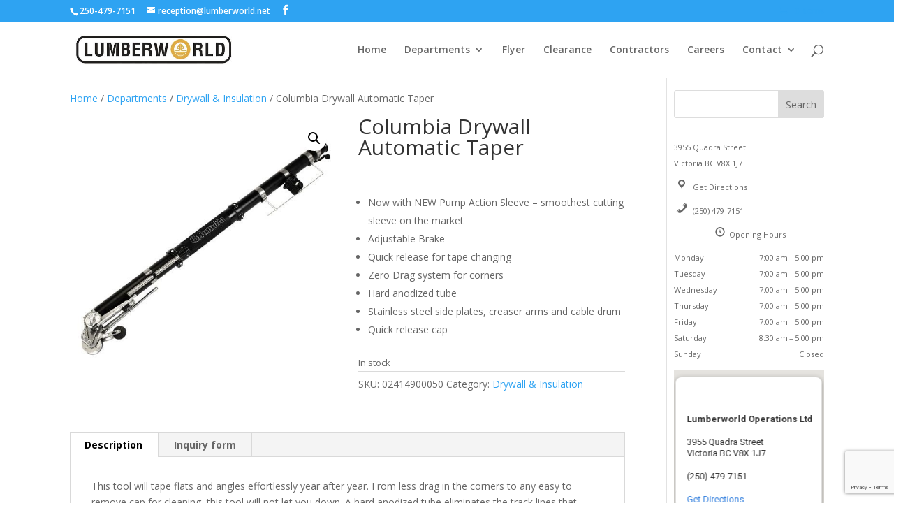

--- FILE ---
content_type: text/html; charset=utf-8
request_url: https://www.google.com/recaptcha/api2/anchor?ar=1&k=6LcEodAUAAAAAPTuy7ndMg212MFESoLuc7D76HiO&co=aHR0cHM6Ly9sdW1iZXJ3b3JsZC5uZXQ6NDQz&hl=en&v=PoyoqOPhxBO7pBk68S4YbpHZ&size=invisible&anchor-ms=20000&execute-ms=30000&cb=59hoy0w6atym
body_size: 48618
content:
<!DOCTYPE HTML><html dir="ltr" lang="en"><head><meta http-equiv="Content-Type" content="text/html; charset=UTF-8">
<meta http-equiv="X-UA-Compatible" content="IE=edge">
<title>reCAPTCHA</title>
<style type="text/css">
/* cyrillic-ext */
@font-face {
  font-family: 'Roboto';
  font-style: normal;
  font-weight: 400;
  font-stretch: 100%;
  src: url(//fonts.gstatic.com/s/roboto/v48/KFO7CnqEu92Fr1ME7kSn66aGLdTylUAMa3GUBHMdazTgWw.woff2) format('woff2');
  unicode-range: U+0460-052F, U+1C80-1C8A, U+20B4, U+2DE0-2DFF, U+A640-A69F, U+FE2E-FE2F;
}
/* cyrillic */
@font-face {
  font-family: 'Roboto';
  font-style: normal;
  font-weight: 400;
  font-stretch: 100%;
  src: url(//fonts.gstatic.com/s/roboto/v48/KFO7CnqEu92Fr1ME7kSn66aGLdTylUAMa3iUBHMdazTgWw.woff2) format('woff2');
  unicode-range: U+0301, U+0400-045F, U+0490-0491, U+04B0-04B1, U+2116;
}
/* greek-ext */
@font-face {
  font-family: 'Roboto';
  font-style: normal;
  font-weight: 400;
  font-stretch: 100%;
  src: url(//fonts.gstatic.com/s/roboto/v48/KFO7CnqEu92Fr1ME7kSn66aGLdTylUAMa3CUBHMdazTgWw.woff2) format('woff2');
  unicode-range: U+1F00-1FFF;
}
/* greek */
@font-face {
  font-family: 'Roboto';
  font-style: normal;
  font-weight: 400;
  font-stretch: 100%;
  src: url(//fonts.gstatic.com/s/roboto/v48/KFO7CnqEu92Fr1ME7kSn66aGLdTylUAMa3-UBHMdazTgWw.woff2) format('woff2');
  unicode-range: U+0370-0377, U+037A-037F, U+0384-038A, U+038C, U+038E-03A1, U+03A3-03FF;
}
/* math */
@font-face {
  font-family: 'Roboto';
  font-style: normal;
  font-weight: 400;
  font-stretch: 100%;
  src: url(//fonts.gstatic.com/s/roboto/v48/KFO7CnqEu92Fr1ME7kSn66aGLdTylUAMawCUBHMdazTgWw.woff2) format('woff2');
  unicode-range: U+0302-0303, U+0305, U+0307-0308, U+0310, U+0312, U+0315, U+031A, U+0326-0327, U+032C, U+032F-0330, U+0332-0333, U+0338, U+033A, U+0346, U+034D, U+0391-03A1, U+03A3-03A9, U+03B1-03C9, U+03D1, U+03D5-03D6, U+03F0-03F1, U+03F4-03F5, U+2016-2017, U+2034-2038, U+203C, U+2040, U+2043, U+2047, U+2050, U+2057, U+205F, U+2070-2071, U+2074-208E, U+2090-209C, U+20D0-20DC, U+20E1, U+20E5-20EF, U+2100-2112, U+2114-2115, U+2117-2121, U+2123-214F, U+2190, U+2192, U+2194-21AE, U+21B0-21E5, U+21F1-21F2, U+21F4-2211, U+2213-2214, U+2216-22FF, U+2308-230B, U+2310, U+2319, U+231C-2321, U+2336-237A, U+237C, U+2395, U+239B-23B7, U+23D0, U+23DC-23E1, U+2474-2475, U+25AF, U+25B3, U+25B7, U+25BD, U+25C1, U+25CA, U+25CC, U+25FB, U+266D-266F, U+27C0-27FF, U+2900-2AFF, U+2B0E-2B11, U+2B30-2B4C, U+2BFE, U+3030, U+FF5B, U+FF5D, U+1D400-1D7FF, U+1EE00-1EEFF;
}
/* symbols */
@font-face {
  font-family: 'Roboto';
  font-style: normal;
  font-weight: 400;
  font-stretch: 100%;
  src: url(//fonts.gstatic.com/s/roboto/v48/KFO7CnqEu92Fr1ME7kSn66aGLdTylUAMaxKUBHMdazTgWw.woff2) format('woff2');
  unicode-range: U+0001-000C, U+000E-001F, U+007F-009F, U+20DD-20E0, U+20E2-20E4, U+2150-218F, U+2190, U+2192, U+2194-2199, U+21AF, U+21E6-21F0, U+21F3, U+2218-2219, U+2299, U+22C4-22C6, U+2300-243F, U+2440-244A, U+2460-24FF, U+25A0-27BF, U+2800-28FF, U+2921-2922, U+2981, U+29BF, U+29EB, U+2B00-2BFF, U+4DC0-4DFF, U+FFF9-FFFB, U+10140-1018E, U+10190-1019C, U+101A0, U+101D0-101FD, U+102E0-102FB, U+10E60-10E7E, U+1D2C0-1D2D3, U+1D2E0-1D37F, U+1F000-1F0FF, U+1F100-1F1AD, U+1F1E6-1F1FF, U+1F30D-1F30F, U+1F315, U+1F31C, U+1F31E, U+1F320-1F32C, U+1F336, U+1F378, U+1F37D, U+1F382, U+1F393-1F39F, U+1F3A7-1F3A8, U+1F3AC-1F3AF, U+1F3C2, U+1F3C4-1F3C6, U+1F3CA-1F3CE, U+1F3D4-1F3E0, U+1F3ED, U+1F3F1-1F3F3, U+1F3F5-1F3F7, U+1F408, U+1F415, U+1F41F, U+1F426, U+1F43F, U+1F441-1F442, U+1F444, U+1F446-1F449, U+1F44C-1F44E, U+1F453, U+1F46A, U+1F47D, U+1F4A3, U+1F4B0, U+1F4B3, U+1F4B9, U+1F4BB, U+1F4BF, U+1F4C8-1F4CB, U+1F4D6, U+1F4DA, U+1F4DF, U+1F4E3-1F4E6, U+1F4EA-1F4ED, U+1F4F7, U+1F4F9-1F4FB, U+1F4FD-1F4FE, U+1F503, U+1F507-1F50B, U+1F50D, U+1F512-1F513, U+1F53E-1F54A, U+1F54F-1F5FA, U+1F610, U+1F650-1F67F, U+1F687, U+1F68D, U+1F691, U+1F694, U+1F698, U+1F6AD, U+1F6B2, U+1F6B9-1F6BA, U+1F6BC, U+1F6C6-1F6CF, U+1F6D3-1F6D7, U+1F6E0-1F6EA, U+1F6F0-1F6F3, U+1F6F7-1F6FC, U+1F700-1F7FF, U+1F800-1F80B, U+1F810-1F847, U+1F850-1F859, U+1F860-1F887, U+1F890-1F8AD, U+1F8B0-1F8BB, U+1F8C0-1F8C1, U+1F900-1F90B, U+1F93B, U+1F946, U+1F984, U+1F996, U+1F9E9, U+1FA00-1FA6F, U+1FA70-1FA7C, U+1FA80-1FA89, U+1FA8F-1FAC6, U+1FACE-1FADC, U+1FADF-1FAE9, U+1FAF0-1FAF8, U+1FB00-1FBFF;
}
/* vietnamese */
@font-face {
  font-family: 'Roboto';
  font-style: normal;
  font-weight: 400;
  font-stretch: 100%;
  src: url(//fonts.gstatic.com/s/roboto/v48/KFO7CnqEu92Fr1ME7kSn66aGLdTylUAMa3OUBHMdazTgWw.woff2) format('woff2');
  unicode-range: U+0102-0103, U+0110-0111, U+0128-0129, U+0168-0169, U+01A0-01A1, U+01AF-01B0, U+0300-0301, U+0303-0304, U+0308-0309, U+0323, U+0329, U+1EA0-1EF9, U+20AB;
}
/* latin-ext */
@font-face {
  font-family: 'Roboto';
  font-style: normal;
  font-weight: 400;
  font-stretch: 100%;
  src: url(//fonts.gstatic.com/s/roboto/v48/KFO7CnqEu92Fr1ME7kSn66aGLdTylUAMa3KUBHMdazTgWw.woff2) format('woff2');
  unicode-range: U+0100-02BA, U+02BD-02C5, U+02C7-02CC, U+02CE-02D7, U+02DD-02FF, U+0304, U+0308, U+0329, U+1D00-1DBF, U+1E00-1E9F, U+1EF2-1EFF, U+2020, U+20A0-20AB, U+20AD-20C0, U+2113, U+2C60-2C7F, U+A720-A7FF;
}
/* latin */
@font-face {
  font-family: 'Roboto';
  font-style: normal;
  font-weight: 400;
  font-stretch: 100%;
  src: url(//fonts.gstatic.com/s/roboto/v48/KFO7CnqEu92Fr1ME7kSn66aGLdTylUAMa3yUBHMdazQ.woff2) format('woff2');
  unicode-range: U+0000-00FF, U+0131, U+0152-0153, U+02BB-02BC, U+02C6, U+02DA, U+02DC, U+0304, U+0308, U+0329, U+2000-206F, U+20AC, U+2122, U+2191, U+2193, U+2212, U+2215, U+FEFF, U+FFFD;
}
/* cyrillic-ext */
@font-face {
  font-family: 'Roboto';
  font-style: normal;
  font-weight: 500;
  font-stretch: 100%;
  src: url(//fonts.gstatic.com/s/roboto/v48/KFO7CnqEu92Fr1ME7kSn66aGLdTylUAMa3GUBHMdazTgWw.woff2) format('woff2');
  unicode-range: U+0460-052F, U+1C80-1C8A, U+20B4, U+2DE0-2DFF, U+A640-A69F, U+FE2E-FE2F;
}
/* cyrillic */
@font-face {
  font-family: 'Roboto';
  font-style: normal;
  font-weight: 500;
  font-stretch: 100%;
  src: url(//fonts.gstatic.com/s/roboto/v48/KFO7CnqEu92Fr1ME7kSn66aGLdTylUAMa3iUBHMdazTgWw.woff2) format('woff2');
  unicode-range: U+0301, U+0400-045F, U+0490-0491, U+04B0-04B1, U+2116;
}
/* greek-ext */
@font-face {
  font-family: 'Roboto';
  font-style: normal;
  font-weight: 500;
  font-stretch: 100%;
  src: url(//fonts.gstatic.com/s/roboto/v48/KFO7CnqEu92Fr1ME7kSn66aGLdTylUAMa3CUBHMdazTgWw.woff2) format('woff2');
  unicode-range: U+1F00-1FFF;
}
/* greek */
@font-face {
  font-family: 'Roboto';
  font-style: normal;
  font-weight: 500;
  font-stretch: 100%;
  src: url(//fonts.gstatic.com/s/roboto/v48/KFO7CnqEu92Fr1ME7kSn66aGLdTylUAMa3-UBHMdazTgWw.woff2) format('woff2');
  unicode-range: U+0370-0377, U+037A-037F, U+0384-038A, U+038C, U+038E-03A1, U+03A3-03FF;
}
/* math */
@font-face {
  font-family: 'Roboto';
  font-style: normal;
  font-weight: 500;
  font-stretch: 100%;
  src: url(//fonts.gstatic.com/s/roboto/v48/KFO7CnqEu92Fr1ME7kSn66aGLdTylUAMawCUBHMdazTgWw.woff2) format('woff2');
  unicode-range: U+0302-0303, U+0305, U+0307-0308, U+0310, U+0312, U+0315, U+031A, U+0326-0327, U+032C, U+032F-0330, U+0332-0333, U+0338, U+033A, U+0346, U+034D, U+0391-03A1, U+03A3-03A9, U+03B1-03C9, U+03D1, U+03D5-03D6, U+03F0-03F1, U+03F4-03F5, U+2016-2017, U+2034-2038, U+203C, U+2040, U+2043, U+2047, U+2050, U+2057, U+205F, U+2070-2071, U+2074-208E, U+2090-209C, U+20D0-20DC, U+20E1, U+20E5-20EF, U+2100-2112, U+2114-2115, U+2117-2121, U+2123-214F, U+2190, U+2192, U+2194-21AE, U+21B0-21E5, U+21F1-21F2, U+21F4-2211, U+2213-2214, U+2216-22FF, U+2308-230B, U+2310, U+2319, U+231C-2321, U+2336-237A, U+237C, U+2395, U+239B-23B7, U+23D0, U+23DC-23E1, U+2474-2475, U+25AF, U+25B3, U+25B7, U+25BD, U+25C1, U+25CA, U+25CC, U+25FB, U+266D-266F, U+27C0-27FF, U+2900-2AFF, U+2B0E-2B11, U+2B30-2B4C, U+2BFE, U+3030, U+FF5B, U+FF5D, U+1D400-1D7FF, U+1EE00-1EEFF;
}
/* symbols */
@font-face {
  font-family: 'Roboto';
  font-style: normal;
  font-weight: 500;
  font-stretch: 100%;
  src: url(//fonts.gstatic.com/s/roboto/v48/KFO7CnqEu92Fr1ME7kSn66aGLdTylUAMaxKUBHMdazTgWw.woff2) format('woff2');
  unicode-range: U+0001-000C, U+000E-001F, U+007F-009F, U+20DD-20E0, U+20E2-20E4, U+2150-218F, U+2190, U+2192, U+2194-2199, U+21AF, U+21E6-21F0, U+21F3, U+2218-2219, U+2299, U+22C4-22C6, U+2300-243F, U+2440-244A, U+2460-24FF, U+25A0-27BF, U+2800-28FF, U+2921-2922, U+2981, U+29BF, U+29EB, U+2B00-2BFF, U+4DC0-4DFF, U+FFF9-FFFB, U+10140-1018E, U+10190-1019C, U+101A0, U+101D0-101FD, U+102E0-102FB, U+10E60-10E7E, U+1D2C0-1D2D3, U+1D2E0-1D37F, U+1F000-1F0FF, U+1F100-1F1AD, U+1F1E6-1F1FF, U+1F30D-1F30F, U+1F315, U+1F31C, U+1F31E, U+1F320-1F32C, U+1F336, U+1F378, U+1F37D, U+1F382, U+1F393-1F39F, U+1F3A7-1F3A8, U+1F3AC-1F3AF, U+1F3C2, U+1F3C4-1F3C6, U+1F3CA-1F3CE, U+1F3D4-1F3E0, U+1F3ED, U+1F3F1-1F3F3, U+1F3F5-1F3F7, U+1F408, U+1F415, U+1F41F, U+1F426, U+1F43F, U+1F441-1F442, U+1F444, U+1F446-1F449, U+1F44C-1F44E, U+1F453, U+1F46A, U+1F47D, U+1F4A3, U+1F4B0, U+1F4B3, U+1F4B9, U+1F4BB, U+1F4BF, U+1F4C8-1F4CB, U+1F4D6, U+1F4DA, U+1F4DF, U+1F4E3-1F4E6, U+1F4EA-1F4ED, U+1F4F7, U+1F4F9-1F4FB, U+1F4FD-1F4FE, U+1F503, U+1F507-1F50B, U+1F50D, U+1F512-1F513, U+1F53E-1F54A, U+1F54F-1F5FA, U+1F610, U+1F650-1F67F, U+1F687, U+1F68D, U+1F691, U+1F694, U+1F698, U+1F6AD, U+1F6B2, U+1F6B9-1F6BA, U+1F6BC, U+1F6C6-1F6CF, U+1F6D3-1F6D7, U+1F6E0-1F6EA, U+1F6F0-1F6F3, U+1F6F7-1F6FC, U+1F700-1F7FF, U+1F800-1F80B, U+1F810-1F847, U+1F850-1F859, U+1F860-1F887, U+1F890-1F8AD, U+1F8B0-1F8BB, U+1F8C0-1F8C1, U+1F900-1F90B, U+1F93B, U+1F946, U+1F984, U+1F996, U+1F9E9, U+1FA00-1FA6F, U+1FA70-1FA7C, U+1FA80-1FA89, U+1FA8F-1FAC6, U+1FACE-1FADC, U+1FADF-1FAE9, U+1FAF0-1FAF8, U+1FB00-1FBFF;
}
/* vietnamese */
@font-face {
  font-family: 'Roboto';
  font-style: normal;
  font-weight: 500;
  font-stretch: 100%;
  src: url(//fonts.gstatic.com/s/roboto/v48/KFO7CnqEu92Fr1ME7kSn66aGLdTylUAMa3OUBHMdazTgWw.woff2) format('woff2');
  unicode-range: U+0102-0103, U+0110-0111, U+0128-0129, U+0168-0169, U+01A0-01A1, U+01AF-01B0, U+0300-0301, U+0303-0304, U+0308-0309, U+0323, U+0329, U+1EA0-1EF9, U+20AB;
}
/* latin-ext */
@font-face {
  font-family: 'Roboto';
  font-style: normal;
  font-weight: 500;
  font-stretch: 100%;
  src: url(//fonts.gstatic.com/s/roboto/v48/KFO7CnqEu92Fr1ME7kSn66aGLdTylUAMa3KUBHMdazTgWw.woff2) format('woff2');
  unicode-range: U+0100-02BA, U+02BD-02C5, U+02C7-02CC, U+02CE-02D7, U+02DD-02FF, U+0304, U+0308, U+0329, U+1D00-1DBF, U+1E00-1E9F, U+1EF2-1EFF, U+2020, U+20A0-20AB, U+20AD-20C0, U+2113, U+2C60-2C7F, U+A720-A7FF;
}
/* latin */
@font-face {
  font-family: 'Roboto';
  font-style: normal;
  font-weight: 500;
  font-stretch: 100%;
  src: url(//fonts.gstatic.com/s/roboto/v48/KFO7CnqEu92Fr1ME7kSn66aGLdTylUAMa3yUBHMdazQ.woff2) format('woff2');
  unicode-range: U+0000-00FF, U+0131, U+0152-0153, U+02BB-02BC, U+02C6, U+02DA, U+02DC, U+0304, U+0308, U+0329, U+2000-206F, U+20AC, U+2122, U+2191, U+2193, U+2212, U+2215, U+FEFF, U+FFFD;
}
/* cyrillic-ext */
@font-face {
  font-family: 'Roboto';
  font-style: normal;
  font-weight: 900;
  font-stretch: 100%;
  src: url(//fonts.gstatic.com/s/roboto/v48/KFO7CnqEu92Fr1ME7kSn66aGLdTylUAMa3GUBHMdazTgWw.woff2) format('woff2');
  unicode-range: U+0460-052F, U+1C80-1C8A, U+20B4, U+2DE0-2DFF, U+A640-A69F, U+FE2E-FE2F;
}
/* cyrillic */
@font-face {
  font-family: 'Roboto';
  font-style: normal;
  font-weight: 900;
  font-stretch: 100%;
  src: url(//fonts.gstatic.com/s/roboto/v48/KFO7CnqEu92Fr1ME7kSn66aGLdTylUAMa3iUBHMdazTgWw.woff2) format('woff2');
  unicode-range: U+0301, U+0400-045F, U+0490-0491, U+04B0-04B1, U+2116;
}
/* greek-ext */
@font-face {
  font-family: 'Roboto';
  font-style: normal;
  font-weight: 900;
  font-stretch: 100%;
  src: url(//fonts.gstatic.com/s/roboto/v48/KFO7CnqEu92Fr1ME7kSn66aGLdTylUAMa3CUBHMdazTgWw.woff2) format('woff2');
  unicode-range: U+1F00-1FFF;
}
/* greek */
@font-face {
  font-family: 'Roboto';
  font-style: normal;
  font-weight: 900;
  font-stretch: 100%;
  src: url(//fonts.gstatic.com/s/roboto/v48/KFO7CnqEu92Fr1ME7kSn66aGLdTylUAMa3-UBHMdazTgWw.woff2) format('woff2');
  unicode-range: U+0370-0377, U+037A-037F, U+0384-038A, U+038C, U+038E-03A1, U+03A3-03FF;
}
/* math */
@font-face {
  font-family: 'Roboto';
  font-style: normal;
  font-weight: 900;
  font-stretch: 100%;
  src: url(//fonts.gstatic.com/s/roboto/v48/KFO7CnqEu92Fr1ME7kSn66aGLdTylUAMawCUBHMdazTgWw.woff2) format('woff2');
  unicode-range: U+0302-0303, U+0305, U+0307-0308, U+0310, U+0312, U+0315, U+031A, U+0326-0327, U+032C, U+032F-0330, U+0332-0333, U+0338, U+033A, U+0346, U+034D, U+0391-03A1, U+03A3-03A9, U+03B1-03C9, U+03D1, U+03D5-03D6, U+03F0-03F1, U+03F4-03F5, U+2016-2017, U+2034-2038, U+203C, U+2040, U+2043, U+2047, U+2050, U+2057, U+205F, U+2070-2071, U+2074-208E, U+2090-209C, U+20D0-20DC, U+20E1, U+20E5-20EF, U+2100-2112, U+2114-2115, U+2117-2121, U+2123-214F, U+2190, U+2192, U+2194-21AE, U+21B0-21E5, U+21F1-21F2, U+21F4-2211, U+2213-2214, U+2216-22FF, U+2308-230B, U+2310, U+2319, U+231C-2321, U+2336-237A, U+237C, U+2395, U+239B-23B7, U+23D0, U+23DC-23E1, U+2474-2475, U+25AF, U+25B3, U+25B7, U+25BD, U+25C1, U+25CA, U+25CC, U+25FB, U+266D-266F, U+27C0-27FF, U+2900-2AFF, U+2B0E-2B11, U+2B30-2B4C, U+2BFE, U+3030, U+FF5B, U+FF5D, U+1D400-1D7FF, U+1EE00-1EEFF;
}
/* symbols */
@font-face {
  font-family: 'Roboto';
  font-style: normal;
  font-weight: 900;
  font-stretch: 100%;
  src: url(//fonts.gstatic.com/s/roboto/v48/KFO7CnqEu92Fr1ME7kSn66aGLdTylUAMaxKUBHMdazTgWw.woff2) format('woff2');
  unicode-range: U+0001-000C, U+000E-001F, U+007F-009F, U+20DD-20E0, U+20E2-20E4, U+2150-218F, U+2190, U+2192, U+2194-2199, U+21AF, U+21E6-21F0, U+21F3, U+2218-2219, U+2299, U+22C4-22C6, U+2300-243F, U+2440-244A, U+2460-24FF, U+25A0-27BF, U+2800-28FF, U+2921-2922, U+2981, U+29BF, U+29EB, U+2B00-2BFF, U+4DC0-4DFF, U+FFF9-FFFB, U+10140-1018E, U+10190-1019C, U+101A0, U+101D0-101FD, U+102E0-102FB, U+10E60-10E7E, U+1D2C0-1D2D3, U+1D2E0-1D37F, U+1F000-1F0FF, U+1F100-1F1AD, U+1F1E6-1F1FF, U+1F30D-1F30F, U+1F315, U+1F31C, U+1F31E, U+1F320-1F32C, U+1F336, U+1F378, U+1F37D, U+1F382, U+1F393-1F39F, U+1F3A7-1F3A8, U+1F3AC-1F3AF, U+1F3C2, U+1F3C4-1F3C6, U+1F3CA-1F3CE, U+1F3D4-1F3E0, U+1F3ED, U+1F3F1-1F3F3, U+1F3F5-1F3F7, U+1F408, U+1F415, U+1F41F, U+1F426, U+1F43F, U+1F441-1F442, U+1F444, U+1F446-1F449, U+1F44C-1F44E, U+1F453, U+1F46A, U+1F47D, U+1F4A3, U+1F4B0, U+1F4B3, U+1F4B9, U+1F4BB, U+1F4BF, U+1F4C8-1F4CB, U+1F4D6, U+1F4DA, U+1F4DF, U+1F4E3-1F4E6, U+1F4EA-1F4ED, U+1F4F7, U+1F4F9-1F4FB, U+1F4FD-1F4FE, U+1F503, U+1F507-1F50B, U+1F50D, U+1F512-1F513, U+1F53E-1F54A, U+1F54F-1F5FA, U+1F610, U+1F650-1F67F, U+1F687, U+1F68D, U+1F691, U+1F694, U+1F698, U+1F6AD, U+1F6B2, U+1F6B9-1F6BA, U+1F6BC, U+1F6C6-1F6CF, U+1F6D3-1F6D7, U+1F6E0-1F6EA, U+1F6F0-1F6F3, U+1F6F7-1F6FC, U+1F700-1F7FF, U+1F800-1F80B, U+1F810-1F847, U+1F850-1F859, U+1F860-1F887, U+1F890-1F8AD, U+1F8B0-1F8BB, U+1F8C0-1F8C1, U+1F900-1F90B, U+1F93B, U+1F946, U+1F984, U+1F996, U+1F9E9, U+1FA00-1FA6F, U+1FA70-1FA7C, U+1FA80-1FA89, U+1FA8F-1FAC6, U+1FACE-1FADC, U+1FADF-1FAE9, U+1FAF0-1FAF8, U+1FB00-1FBFF;
}
/* vietnamese */
@font-face {
  font-family: 'Roboto';
  font-style: normal;
  font-weight: 900;
  font-stretch: 100%;
  src: url(//fonts.gstatic.com/s/roboto/v48/KFO7CnqEu92Fr1ME7kSn66aGLdTylUAMa3OUBHMdazTgWw.woff2) format('woff2');
  unicode-range: U+0102-0103, U+0110-0111, U+0128-0129, U+0168-0169, U+01A0-01A1, U+01AF-01B0, U+0300-0301, U+0303-0304, U+0308-0309, U+0323, U+0329, U+1EA0-1EF9, U+20AB;
}
/* latin-ext */
@font-face {
  font-family: 'Roboto';
  font-style: normal;
  font-weight: 900;
  font-stretch: 100%;
  src: url(//fonts.gstatic.com/s/roboto/v48/KFO7CnqEu92Fr1ME7kSn66aGLdTylUAMa3KUBHMdazTgWw.woff2) format('woff2');
  unicode-range: U+0100-02BA, U+02BD-02C5, U+02C7-02CC, U+02CE-02D7, U+02DD-02FF, U+0304, U+0308, U+0329, U+1D00-1DBF, U+1E00-1E9F, U+1EF2-1EFF, U+2020, U+20A0-20AB, U+20AD-20C0, U+2113, U+2C60-2C7F, U+A720-A7FF;
}
/* latin */
@font-face {
  font-family: 'Roboto';
  font-style: normal;
  font-weight: 900;
  font-stretch: 100%;
  src: url(//fonts.gstatic.com/s/roboto/v48/KFO7CnqEu92Fr1ME7kSn66aGLdTylUAMa3yUBHMdazQ.woff2) format('woff2');
  unicode-range: U+0000-00FF, U+0131, U+0152-0153, U+02BB-02BC, U+02C6, U+02DA, U+02DC, U+0304, U+0308, U+0329, U+2000-206F, U+20AC, U+2122, U+2191, U+2193, U+2212, U+2215, U+FEFF, U+FFFD;
}

</style>
<link rel="stylesheet" type="text/css" href="https://www.gstatic.com/recaptcha/releases/PoyoqOPhxBO7pBk68S4YbpHZ/styles__ltr.css">
<script nonce="KpQ3KKVcebbObQ9I7VdJCA" type="text/javascript">window['__recaptcha_api'] = 'https://www.google.com/recaptcha/api2/';</script>
<script type="text/javascript" src="https://www.gstatic.com/recaptcha/releases/PoyoqOPhxBO7pBk68S4YbpHZ/recaptcha__en.js" nonce="KpQ3KKVcebbObQ9I7VdJCA">
      
    </script></head>
<body><div id="rc-anchor-alert" class="rc-anchor-alert"></div>
<input type="hidden" id="recaptcha-token" value="[base64]">
<script type="text/javascript" nonce="KpQ3KKVcebbObQ9I7VdJCA">
      recaptcha.anchor.Main.init("[\x22ainput\x22,[\x22bgdata\x22,\x22\x22,\[base64]/[base64]/[base64]/[base64]/[base64]/[base64]/KGcoTywyNTMsTy5PKSxVRyhPLEMpKTpnKE8sMjUzLEMpLE8pKSxsKSksTykpfSxieT1mdW5jdGlvbihDLE8sdSxsKXtmb3IobD0odT1SKEMpLDApO08+MDtPLS0pbD1sPDw4fFooQyk7ZyhDLHUsbCl9LFVHPWZ1bmN0aW9uKEMsTyl7Qy5pLmxlbmd0aD4xMDQ/[base64]/[base64]/[base64]/[base64]/[base64]/[base64]/[base64]\\u003d\x22,\[base64]\x22,\x22w5ZuMhVYLMKpDhTCsMObwqDDsFrCvxQBWn8IA8KyUMO2woTDnzhWZV3CqMOrKcOvQE5bGxt9w5fCk1QDGU4Yw47DlMOow4dbwqnDv2QQTS0Rw73DsSsGwrHDvMOOw4wIw54uMHDCo8Oia8OGw68IOMKiw6RscSHDncOtYcOtYMO9YxnCun3CngrDiF/CpMKqOcKGM8OBNl/DpTDDgzDDkcOOwrHCrsKDw7A6R8O9w75IHB/DoF/ConvCgnXDqxU6VnHDkcOCw7HDmcKNwpHCqXNqRkjCjkNzdsKUw6bCocKdwpLCvAnDqBYfWHEiN31pdknDjkLCrcKZwpLChcKMFsOawoXDmcOFdV7DunLDh0vDk8OIKsOnwrDDusKyw47DssKhDQRdwrpYwr/[base64]/w5lqw79uEwQEw7h5PHISw5zDtgHDqMOUCsOXLcOFH2MJTxBlwoDCqsOzwrRpXcOkwqIMw6MJw7HCncOzCCdQLkDCn8Omw4/CkUzDj8OQUMK9BcO+QRLCksK1f8OXI8KvWQrDqS47eWXCvsOaO8Kcw63DgsK2EMOIw5QAw5QMwqTDgwpFfw/DnX/CqjJGOMOkecKva8OOP8K8PsK+wrsXw4bDiybCr8OqXsOFwoHCmW3CgcOQw5IQckcOw5k/[base64]/CwXClMOlwqPDj8K1w5ovFsK1woNGfcKgKsOSYMO0w77Du8KTLWrCvjZSDVglwrM/ZcO2SjhRT8OCwozCg8OywpZjNsOjw7PDlCUtwrHDpsO1w4LDt8K3wrl4w7zCiVrDiQPCpcKawqDCvsO4wpnCnsOHwpDCm8K5b34BIcKfw4hIwogeV2fCsmzCocKUwrXDlsOXPMKgwo3CncOXCnY1QzwCTMKxccOqw4bDjW7CsAEDwp/CocKHw5DDuSLDpVHDojDCsnTChGYVw7A9wopUw7t7wqfDtAo6w4lWw7jCjcOpAMK5w781XMKXw7PDl0PCjUhOSUN4AcOqY2HCp8Khw6BVUx/CucKOacOGDEp8wrN2aU5IJzQkwqxUZ11gw70ow7cDacOpw6hDJMO7wrDCknxVaMKEwojCqsOBf8OCS8OBXADDk8KZwqwBw6p/w7p6a8OSw71Yw4zCi8OFHMKMMEfCvcO0w4PDoMKoRcOJK8Ozw7IwwrQ6YkgLwqHCm8OvwprDhhLDrsONw5dUw6HDlErCrBZNEcOKwpvDjTVtI0HCt3AOPMKUDsKqHcKqFWTDmA8OwpbCsMOKIn7Cl1wfRsODD8K1woQbaVPDsBd6wr/Dkhphwo7DtyQvZcKJfMOUNkXCm8OdworDh3vDkVgoBcOqw5nDusOKMx7CssK8CsOzw4oEWnLDk0Ucw57DiW8Zwpd3wpNzwonCjMKTwr/[base64]/Dq8OqDBsAwpHDoW9ewocvw7XCrwvCkznCrSLDucORF8K9w5Now5Ehw7pFfMOtwrvDoA5eSsOQLW/[base64]/DjcOQe19VwpXDu8OQw6M5worDvmELawkfw5zCvcKxPMOBHcKOw4NMS2LChB3CtHhfwopYCMOXw7jDkMKXA8KpZFHDrcOoa8OgCMK1GUfCmcOhw4bCjCLDjydMwqQSYsKMwq4Qw4vCk8OBKjLCqsOIwqQlEjdbw6kXRh1iw5JNU8O1wqvDucOjY2MVGizDlcKow7/[base64]/DqcKZV8OuaURVwq/DsB/CgHIAXMOZw69RRMOKX1FnwpokfsOmZMOre8OGEn06wpszwo7DtcOnwqLDkMOuwrVAwrPDrsKIY8OCZsOHd1vCl0/DtUvCnlgtw5vDj8O9w4Mvw7LCq8KIDMOUwq9sw6PCssKlw5TDmsKuwonDhkrCuwLDpFNJAcK3CsKHVAhawoVJw5hqwqHDpsOBA2HDswh/KMKVPCfDgRgSKsO7woXDhMOFwpXCksO7Ix3Dp8Kzw6E/w4/[base64]/Ci8OZwoFAwpMww4k+YXfCssKkw4rCncOuwpsEJcOhwqbDq3M6w4jDu8Opwq/DnFUVDcOTwqgnJgR9BMO3w6rDicKgwpJDFi93w5Miw4XCgArDnRFjdMK3w67CvhPCk8KUYMOvYMOwwoxXwqtgBGMlw57ChSbCrcOfL8O2w4p/w4J7GMOywqE6wpjDlSR6GhYPWEIWw41ZUsK4w4d3w5nDmMOuw4w1w5HDp0LCqsK9woDDrRTDmzJ5w5MIKWfDgRlew4HDhGbCrjPClsOtwqzClsKIDsK0wq8UwppvcVFTH0NUwpAaw4bDrljCk8O6wpTChcOmwrrDhsK0KE5MN2EpAVgiGjrDscKnwrwlw4F+FcK/a8Oow5jDr8O/HsOOwrbCjnEWFMOFCl/[base64]/CuXUbwr1oWcOvD8OjBwgTMCJOw6HCvVZVwpjCl2vCs0/DlcKpf3fCrRV2WcOSw6New44HRMOdG0ogYsO3bsOCw4wVw48/[base64]/Dlix7w4xpw6vCvsKmw6svI8OUw7zCkcO9NTzCp8KDw59Pw5pMwpI2BsKGw4tKw4x3ACPDpAvCtMKRw7B5w4M4w6bCksKsOMOBcxjDu8OQOsKxOELCusKhCijDkkdbfzPCphnCoXkIT8OVO8KTwo/DicKwScKawqUFw6svakFWwoUywprCvsK2esKjwoNlwpgNGcOAw6bDnMOfw6oVTMKMwrlawrXCm2rCkMObw7vCvcKaw4ByFMKDZMKdwrHCrgjCjsK2wrMQCRYoUU/Cs8K/Yms1CMKkeW3CicONwoLDtxcnw7jDrXXDhVXCuTNrLsOTwovCvFYqwpPCty8fwofClkvDj8OXOUM9w4DCicOQw5TDgnrDoMOgXMO+KQRNMhRCD8OEwr/Djgd+bh3DqMOywrbDsMKYScKsw5B6TRPCmMOSPC83wpTCkcKrw4ZTw5Yjw5jCmsObZ0A7UcOwHsOFw7/Ck8O7f8KYw6MONcKIwoDDuih3ZsKTZcOHJsO0bMKLPCzDh8O/[base64]/CmkANw5NsQcOpI8KSVsKcBXvCiCUBK25gRMOePyYvw5fCo0LDnsKIw6rCtMKbUCYtw4ljw5xZZWQYw6PDnRXCo8KqMlbChjPCg13Ck8KdBgkgFHM/wqDClMO7OcKFwp/CgcKbEsKrZ8OcaB3CqsKRD1rCvsOFGgZqw6ooTiBrwpBbwoAkA8OwwpI1wpbClcOQwq8kHlHCilVsFUDDlWXDuMONw6bDgcOCasOKw6jDt0pvw6xQScKgw5JxPV3CtMKAfMKCwrJ5w59jVWsbFMO7w4bDosO0aMK+LMOMw4zCrTgQw6LDocKJGcK/dDPDh2ckwo7DlcKBwpbDvsKmw7lCDMO4w4IfJsKtFFxDwoTDri5xb1sjMDzDjFfDmjBEfB3CoMOgwqQ1WsKkewdrw4I3RcOowoUlw7nCvD1Fc8OzwrwkYcK/wrVYXFlDw64swq4iw67Dm8Kow4fDv2Few6lcw6jDji1ob8KRwposR8OxbWDCgBzDlhwIdMKJbEbCuzE3FcKdPsOewp7ChULCu05cwoVXwpFZw50xw6zDusOGw6HDh8KdPRfDoQwDcUlXAU0JwrxBw5kxwrZZw48iXgHCvRjCssKqwpw/w6R9w5bCv0cdw4zDth7DhcKJw5zCm1rDuzPDssODGDdELcOJw5xUwrbCpMObwoIcwqA8w6E2Q8OjwpvDucKXG1TCpsOrwq8Tw7fDlXQow7TDksKcDHc/QzHCqSBBTsOlW0bDuMKPw7vDgwLChMOVwpLCtsK2woAUNMKKbcKrIMOlwrvDt3h2w4dBwoPCrDoNMMKGNMKPeBXDowcFM8OGw7nDvMODTR0eCx7Cmm/CkCXCgUo9aMOMYMO9BHDCimnCugTCiTvCi8OyecODw7HCpsOtwpcrYiTDkMKBLMO5wp/DpsKqAcKiSXQJZUDDksOsMMOxVVoswq92w4/CsmkHwo/[base64]/CtXs7wpjDp8KLwoHCvMOmwpvCq8KZw6d9w4TCicK1fsO/w5LCvhlOwrclTFTCrcKXw73DnsKsKcOoWHvDu8OUUiPDuGDDuMK/wrA2K8K4wp/CgWfChcOcNg9RO8OOSMOKwqzDtsKjwrgXwq3Cp2Uaw5nCscKcw7NGDsOHcsK1cX7DjMKAKcK+wppZB3sGHMOTw7JNw6FnDsKnc8KVw5XCjVbCh8KhV8Klbm/[base64]/Dh8O8SAM0YUJQw4pkwq/CmcOfwpXCvAPDt8OOKsOnworCmQHDoGjDhC9oQsObUiTDrcKgT8Omw5UIwrLChmTCjsOhwrY7w6FMwpvCqVpWc8OjJEsswpB6w7kCw7rChgpxMMK4wr1Mw67DksObw7rDijQfKyjDj8KEwr9/w6TCl3I6BcKhDsOew50Gw7dbagrDo8K+wrHDpj9Hw5nCh0Irw4vDoG4mw6LDqRZOw5tDFDzCv2rDusKZwpLCrsKxwphxw4PCp8KtXwbDu8KkUsKTw4R9w7UBwp3CjT0mwqMHwobDmTVXw5bDksOcwohkbCjDl1Qvw4DDkU/Di1fDr8OKNMK4LcK+wrfCnMOZwpLCnMK/[base64]/[base64]/DjUXCmlwLw7pEAMO8BsK+wq7DqSlnA8OQw4zCkBJow5XCs8Oow6VLw5vCmsOCA3PCu8KWX3kfwqnCpMKFw6Quw4lyw5DDiRhGwoPDkG1Vw6LCp8ODNMKfwpwjdcK/wqhGw7kww5rDssO/w4l2O8O/w47CtsKSw7ZZwpTCkMOlw6XDt3nCjQwVGTzDrkVUeSpaPcOibsObw6gxwrZQw7jDtT4qw6cawpDDpxTChcK0wrzDkcONIMOtwqJ0w7p7dWo3HMOZw6Q+w4/Dv8O1wq7ChmzDisO/TTwGfMOGIDZBB1IgV0LDqzEowqbCpEIQX8KVMcOOw6vCq3/ChG02wqU9bsOtKSZMw7RcA1vDiMKDw51uwrJ/VFTCsVBXbMKVw685DMO/GnTCr8KqwqfDjjnCmcOowopNw6VMA8OpQ8K+w6HDmcKTPTfCrMOWw43CicOvcgjCoEjDtQ1xwqcZwoTCn8OlT2nDrzDCu8OFIzPCmsO1wqReasOPw6Y7woUvAhNlc8K3LSDCnsOYw6BIw7nCoMKRw7QqOgTDu2XCmhV+w5cSwoI9DCsLw55oeRzDgy8xw7/DpMK9AhgSwqxfw5YOwrDCrhjCihrCksOBwrfDssKoKydoQMKdwpTDuQPDlSlBJ8OeWcOJw6sECsOHw53ClMKtwpLCrMKyMjdONAXDm1XDr8OOwrvChlYPw5zDn8KdGl/CqsKLQsOXOsOPwobDhC/CtBRaZGrCi18mwpfDmAZ9eMOqPcK+ZHTDqXvClHk2TcOlWsOIwo/Ch2oPw6HCs8Orw50tewvDrXozBmfDmwohwrXDvn3ChjrCsSkJwoUrwqrDoUBQOlIJdsKzD3EtdsOGwpUNwqBhw5YIwpomXxrDmht5L8OBVMKtw5LCsMKMw6DCoVIad8Oww7o0cMO/DEoZA1EkwqkEwpRywpvDmsKvHsO2w5XDncOgYkYSYH7DpsOxwpwEw5xKwp7DmBLCqMKBwoV6wpDCownCgsOFGD48IFXDqcOAfggXw5jDjAzCgMOCw5x2GUU4w6ofAMK6SMOcw54XwosYXcK+w4vChMKUCMKowoZpAHnDhHRHRsK6ehrCoU8lwobDlm0Iw75/LMKoZALCgRvDtsOZRF3Cg1wMwpZOb8KUIsKfU1INYlzDpG/[base64]/eBrDrUvCnw8zw6/DgsOya8Oke2gxwo9/w6fCq8K4wrXCg8Kmw7rDg8Oqwq5rw4YeHiglwpwLdsOXw6TDnCJFPjUiaMO4wpzDp8OAE2nDpXPDuzR8FsKtw7TDlcOCwrPCnkMQwqTCm8OaU8ObwpQeLC/CsMO7KCkiw7DDjjnDrDtxwq89GEZtEHrDhE3Cr8KhGiHCjcKZwrksRcOAw6TDucO/[base64]/[base64]/KcK9b8Orw5w0wpnDqGfCucOrwr4jwp8CeicawrkbOipuw4IewqtOw5QZwoLCncOPScOzwovDkMKWNsK7I1BeYMKRcEzCqmLDpAjDnsKJPMO1TsO2wrlJwrfCrFLCjsKtwrDChsK6dF9hwrE7wrnDgcK4w6cUBGY/ecKAcBPCisOWTHrDhcKNVsKVbFfDnBEKdMKYw6vChgzDhsOtQzgswpQgwrgewrovJlULwphGw4TDjndpBcOKOsKOwoRcQEwTBBnCvk16wpjCvF/DqMK3RX/DtsOsAcOqw73Di8OBP8KPCMOjHmHDhMOMMix0w5MjWsKoEcOywoHDqBYVL3fDmBAjw798wrgvXyEkMsKlf8KHwqQGw4Mgw4sHcMKHwrB4wodtWsK3VcKcwo13w6TCusOoGQFJFTfDgsORwrnDkcK2w4jDnMKHwolvOG/DicOlf8OGw5nCuil7YsKIw6F1CXXCncOHwr/[base64]/DoixDwodgJCnCnsO/w5PDqMK9w6rCh8OZVcKed8OCw63Cn1rCisK9wrZiwoHDn159w5zCp8K8PBxfwqTDuXDDiy/[base64]/[base64]/DjnbDscOTLcOmZ8OIwrnClsK/wpXCizIDw4hbwq4zTFtPwovDjcKsZG1odMKOwqECXMKBwrXCgxbCgMK2OcKFVsKGcMKaa8Ofw7piwr9Pw60+w6QYwpM3ajPDoQbCgzRrw685w7YkKj7CmMKBwpzCv8OwN23DownDpcOlwrbCkgZXw6nDr8KWHsK/[base64]/CmcOmID1hwoPDpcKUwrTCukDChmHCpsOLw4jCvMK1w4pswojDjcKPwonCuytLa8OMwoLDlsO8w7kMbMKqw7jCl8KHw5MoVcOyQX/DrQxhwrvCpcKOf07Dmz4Fw7pxWHlKZ0XCosOibhVXw5dEwpUKRB51OVI0w4nCs8KZw7taw5N4M2UeIsKlLA9QLcKGwrXCtMKKRsOdRMOyw6rCmsKqG8OLB8KCw7AWwrYNwp/Ch8Kqw4EkwpBhw7vDgMKcNMKkQMKfQhPDkcKbw7MHJnDCgMOoJljDjzvDk2zCg24hUijCjiDCnDRLCkNmbMO7asOAw6ltOXDChghjVMKldAkHwpYnwrbCqcK/KMKWw6/CpMOaw7UhwrtmZ8OBMUvDv8KfR8O1w6zCnDLCl8O4w6APIsOpSWnCssODfVZyIMOEw5zCqzrCncOENkgOwrPDhE7DqMONwoDDm8KoIgTDucOwwrXDuW7Dp0Qew7/DosKJwqYXw7svwp/CvsKLwoPDtWrDusKSwojDkW99wptmw6QzwpnDtcKAY8Kpw5A1fcKIasKydDfCu8KXwrYrw5rCkXnCoB4ycD7CuzcywqzDpT07YynCvCPDpsOPG8ONwp0KP0HChsKSaWAnw6zDvMOvw7zCh8OnZcKxwoUfBW/Dr8KKdmY8w7rDmWXCisKmw7TDkmPDkTPCoMKvUFV/O8KKw6cKI2LDmMKJw6oJIXjCgcKSacK/AQNsLcK/bh4AGsK/bcKwN0s/[base64]/[base64]/Ol8gw7fCjA9awok3w5bCm2fDsmNJAcKBWmjCisKEwrcRXHzDiAfDs2pBw6XDvsKXUsOGw4F3wrvCh8KoBG0PGMONwrTCq8KmYcKJSRPDv3ARQcKqw4DCljBhw7E/[base64]/[base64]/DuMOUwqtbwodzw6HCq8K0woXCi8KOfGPDrcKJw5NdCRk5wp4tIcO7NsOXC8KFwolJwoDDs8Oawrh9bsKjwqvDmXMvw4TDhcOLB8OpwrpvK8OTdcKeXMOEQcKMwp3Cq3LDgMO/FsOdckLDqQrDmUwgwqJ5w53Du0/CqG/CucKsUsO0MSTDncOlLcKyU8KPaSzCkMKswrPDgkQICMK7P8O6w5nDszPDisO0woDCj8KfG8K6w4vCtsOOw6LDmEwRI8KrdcOVIQcSZ8OPTD/DlQrDsMKecMK1ecKpwqzCoMKvOQzCusKFwrDCiRFlw67Cv2g6V8OCYx5Pwo/DkiPDp8Kgw5XCrsOhw44INcOGwrHCgcKqEMOAwoMmwprDoMK+w5DCm8OtPjM5wqJAVXrCpHjCgG7CgBzDn0HDuMOaYFQ7w6PCr3DDulMUcgHCt8OAE8Ogwq7Cs8K3YMKJw73DucKsw5VNc1YFRFMXbgAzw7rCjcObwrLDq0ciQS0ewo/[base64]/DocO/[base64]/[base64]/[base64]/wrnDgmvCocOswpbChcObwq1PAQzCjk8xw4nClcOQwpcJwqZQwpLCuE/Dl0rCj8OYccKkwroxZwMyV8OjecOWQAFyOlNFYsKdMsODD8OYw7l5ID1cwr/CsMOdccOePcOywrDCqcOgw7TCjkLDj28CdcO+AMKcMMOmVMOKB8KZw5liwpZSw4XDnMOGOgZMQMO6w6TDoVDCuAdVNcOqLwYACRHDgmIdBEbDlSTDgcOBw5fCj1R8wqDCjXgnRHl5UsO8wqI3wpFaw7x+E2nCrkEywpJEb0jCqA3DqynDqsOgw7rCpC12MsOBwo/DjcOfDF4VDXFhwpIedMO9woHCmHFXwqBAaw88w7pUw7zCoz4nYzELw41DdsKtD8KHwobDpsK6w7dlw5DCrg/DvcOawoYaPcKowq5fw49lEkh9w74Ob8KNGDPDtsOiNcOXcsKvf8OJN8OobFTCrcK/DcOqw4djDQ4pwonCgErDuCfDicOrGD7DvkwswqRTbMK5wosQw554ZMKBHcOOJycxFSMDw6o0w6nDijzDvkc/w4fChsOUSQU4C8OfwrbCrQYqw4wkVsOMw7vCoMKPwoLCkU/[base64]/woQOGXPCmBzClsOiKC8rw5HDncKUNz3CiF7DhzxXwo7Cg8ORfwhiYG0WwowBw4jCpGUcw5d+WMORwpc0w7ciw43Cuy5Iw6dGwoPDulRjMMKIC8O6E0TDpWJHVMODwqVTwqjChDt7w49OwrQYZcK0w5NkwqfDuMKJwollQlbClVbCrMOXR2rCqMOxNg/CjMKnwpwjYEgBBhxpw5cjY8KWPFhYVFo3JcOPCcKQw64RQwzDrE8aw6UNwpN/w6nCoEnCmcOHRQoAVMKrNXZTI3jColRwCcKvw6UyRsKsRmHCshtxBQ7Di8OAw6zDjsKkw4DDkDTDoMKQAFrCpsOSw73DtcKLw55FUgcbw7NMI8K0wrtYw4NgAcKZKC7DgcK/[base64]/AcKHfMKJw6ZpwrMnw4FfSlLCq8OOBXjCg8KwKHJZw4fDlR8pZW7CqMOxw7wfwpowCgZfa8OPw7LDvD7Dg8KGRsOdX8K+K8OebDTCjMOEw7TCsw4Sw7TDh8Ktw4TDpxpxwpvCp8KFwoJgw6Jkw6XDvWk8B3XCj8OvYMKOwrFVw6HDoxzDskoew6F4w4/CpD7Dngx2E8O6O0nDk8OULyXDoxgQCsKpwrfDs8Kcc8Kma2tNw6pXDMK3wpzCqsKuw7/CiMKeXRolwqfCozVzUsK4w6bCoyoePS7DgMKAwqAUw7vDhFk2CcK0wr3CvArDq1cRw5zDncO6w77CrMOrw6JTRMO4fFgxUMOLFQxKNy1+w4rDqy5owq9RwqZOw4/DnR9CwqfCp3QUwpR2wp1ZdDjCicKFwqtzwr92ARp4w4JMw5nCpsKNHypIJGzDrhrCo8KWwr3DlA0BwpkDw53DrGrDvMKqwoLDhHZAw6kjw7InT8O/wrPDiBjCrV88SCBrwoXCh2fDlzPCmRx8w7bCvADCiGgQw50gw6/DhD7CsMKvdcKXwozDjMOqw7ALIjx2w4BZHMKbwo/CjU/Ck8KLw6snwpvCgcKFw43CpntXwozDiwdIPMOOFFx9wrPClcOGw6vDlxJef8Ose8OEw4BcScOvG1x/wqYCT8OAw5x3w7wRw6bCqFpjw6jDkcKgwo/[base64]/CijnDisK8w7QDw77Dg8O4SivDocOEw5MicsKKwrbDhsKfGhglElrCg2gowrAQOMKkCMKzwrwIwqoYw6fCgMOlUMKqwrxIwoDCjMOTwrYvw4PCi0HDn8OjL0FYwoHCtlcVCMKgacOkw5/[base64]/[base64]/DgsKTF8KcVjvCr8KRNFvCl8OzwpJwVR4ww7UmCFBWd8Ojw75GworCq8KfwqF6STbCrG0GwpUMw5sKw4Mhw50Vw4XCjMOdw4IoecKmSCbDoMKsw71lwpfDsC/DssOIw4l5JEJHwpDDncK1w6sWOhZWw5/[base64]/w64GwrNsw4sVwo7DnAt0U8Oxw6vDlgtgw7bDkGvDuMOOT8KQw7rCkcKbwqvDscKYw4rDqAzDj2Z4w7PCnRJ9E8O+w5oGwqPCizPClcKbcMKPwq3DgsOYI8K0wohsNS/DhsOeNDxcO0pEEFIsD1rDicOiVHUdwr5Owp8SejtJwp7CuMOpbVVoQMKmK2NBUQELf8OiW8KSKsOTCsKdwpk4w5VTwptPwqs3wq1QPxQrBCRgwrgOIUHDmMOJwrZRw57CjSnDszbDuMOIw6fCoAzCiMKkQMKUw7QPwpfCqXsYIk8xA8KUHywkFsOwKMK1fQLCrx/Do8KJIBxiw5AWw799w6HDnMOGeFE5YsKWw4HCtTbDvifCrcKrwrbCrU4RfDU2w7tcwqTCpQTDonDCsCxgwqvCpVbDm2jChQXDg8OBw5Vhw4NOFHTDrMO2wpNdw4oEEcK1w4DCv8O0wqzCtncHwp/CqsK+fcOFwr/CisKHw5Qaw77DhMKCw4Acw7bCkMKmw7AvwpnCs3FLwo/CucKMw6tYwoIFw6lZG8OiexzDtk3Dq8K1wqQHwo7DpcOVZVvCksKQwpzCvmp4F8Kqw5ouwrbChcKAUcKaBhnCvQLCuybDs3gmF8KoVwrCoMKDwqRCwrtFRMKzwq/CrzfDncOtAEbCtzweFcKkN8K4HmTCnTXDon7DoHdUZsKLwpzDsCVCMEZVSjJLcEw5w6RTAxbDnXzDucKFwq/Cmm4wPVvDhwUIfUbDisOrwrV6ZMKpCnwuwoJZL09/w4fDj8OAw6PCuSEUwqlcZxAXwqx5w4fCiBxRw5gTZsK7wofDq8KRw6g1w5IUN8KewpvCpMKDHcOgwqTDsVHDqgDDhcOqw4DDh0dtLh0cwqTDkyDDt8KZDTrCiwZmw5DDhCvCrQIXw4xwwr7DksOhwqN3wpDCgD7DvMO3woE0D00Tw6gpNsK9w5nCq0PDuGHCuR/CusOgw5Z3wq/DtcKmwpfCnWZ0QsOhwpvDj8OvwrxHMmDDgMOXwqcLccKtw77CoMOBw7zDsMK2w5zDqD7Do8KBwqJJw6tFw5w2AMKMCcOTwr1lJ8Kew4LClcO9wrQdTTxoX1/DkRbCvEvDvGHCqHkyEsKiXsOYEsKOQxIIw5MWdmDCvwHCp8KOEMK1w4DDszpUwo8SO8OZGcOFwoFFcMOePMKpAhp/[base64]/CnMKrw70Xw5/DksKvWsOPEcOmasKYUMOzwrYUIcKcE2o/YcK1w6nCrsO1w6XCocKZw4TCi8OtHGFILlPCrcOXKnQZVi9nBxlSwovDscKxDFfCrcO7KkHConVyw4wQw5XCo8KXw4N4PsK8wrYpT0fCn8Obw6wCEDHDgidDw5rCncKuw5nCvR/Dv0PDrcKhw4gUw5otQSITw6nDowLCtsKww7sQw6/CucKrZMKzwoURwqpHwrjCrGnDh8Kba3LDjMOfwpHCisOMDsK5wrlewrUHdEk8M0hPHGbDkEt8wpE7wrnDpcKOw7rDgMO+BsOvwrZXSsKjYcK2w5nChU8VOEXCvHnDkGfDssK/w4/Di8OuwpR/w4AgdQXCrRHClE3CuD3DgMOBw5dZDMKzwoFOb8KBKsODHMOAw5PCnsK0w4FcwpJzwoXDnTcrwpcSwprDl3BOPMOWOcKCwqbDkMKZBRg/[base64]/CrQnDmUFxwoTCsxbCqlXDnMKQE2HCscKVw5x2WsKrGQATMQTDlnMHwqIZKALDnE/DiMOQwr4Lw4dTwqJsJMO6w6lFacKJw60oXgZEwqfDtsO2ecOVdyIpwq13R8KOwoNrMQlHw7jDhsO/w4NvT2DCtMO6F8OGwoDDi8KywqfDmjfCgsOiEyfDtE/CgDTDgiAqI8Kuwp3DuAHCgX4/Yx/DvgYRw6zDosOPA1Uhw4F1wpw4woDDjcO8w5s+woQCwoPDicKjI8OcecKVMcK3wqbCgcKEwqQaccOGWSRZw53CscKmQUJlIVRdY1ZPw6nCiXUMEgMKYknDswnDoi/Cm3chwqzDgBMgw5nClSnCs8OMw6JcXRImAMKEBkDDn8KcwqsxICbCuXcyw6DDj8K8R8OROTHCnSUQw6MEwqoNNMOvC8OTw6DDlsOpwoJ/JwxxXGfDgjjDjyXDm8Okw7gBYMKHwpzDl1k6JF3DlF/DiMKUw53DpjwFw4nCosOGM8OWJBgtw4jCrz4YwoJhE8Obw4DDti7Cv8KqwoQcBcKYw5HDhR/[base64]/DvMKdCsKkUMOVwo9XwpbClAxDwrA1YQjCvm0ewp0ZAmTCscOnNDF5fVvDscOkVwHCgifCvz90Rgd7wpzCplDDuWcOwrbDgBBrwpgGw6ZrAsK1w5E6PQjDncOew4FERV01CMOJwrDDrzoRbz3Dqg7CgMO4wo1Nw7vDjT/Dg8OjScOpworDgcOUw5EDwppHw7nDucKZwqtUwqRCwpDChsO6OsOOQ8KlY28zFMK6w6zDs8O3acKDw73CkkzCtcKITADDg8OhByJ1wrRYZMO7ZsO8OMOKFMK+wojDlQhuwoVmw4oTwoZ5w6vCtsKTwpnDuEXDjz/Dpl5Wf8OkbcOdwoVJw4fDnDLDlsOMfMOvw6Y7QTcCw4oVwq4HVMKrw40fPh5ww5XCuksOYcORTG/CqSx0wroqbnTCnMOVV8KVw4vCu2RMw7XCr8KJKjzCh30Nw5o2RsKOa8OqdCNQLMK3w7XDrMOUESJrWBA+wpLCngDCnXnDl8OtQCQhAMKsHsOAwpFCDsOTw6zCuHfDrw/CkxPChENYw4Rbb1gsw4/CkcKqYEPDmsKzw4rDpHIuwrIuw5fCmRTCq8KOVsK6w7PDkMKpw6bCvUPDhsOnwptnBU7DvcKBwoHDvhN0w5JvDQfDijtCcsOXw5DDoAJcwqBeeUzDtcKNT2NYQ2oDw7XCkMOqWQTDhRR9wq8Ow5/[base64]/CpcKawr3DlgfCoMKhOsOUwqjCtgvDvMKJwonCuEHDoipawrBnwrkbP1LCnsOJw4zDpsOLesOAByPCuMKLfzYWwoEAEAvCiFzCh18+T8K5LQfCsUTCl8Kvw47Cg8K3UjUYwrLDqMO/[base64]/Du8OewoA4F8OPMsK/YsOJEF1lCgHCkMKzEsK6wo3DisOsw63DqkMIwo7Ck0QRMkPCkVfDlFzCmMOGWBzCqsKLFBM5w4bCksKgwrN8VcKiw5AFw6ggwrkXOSI1bcKkw7J5woXCmxnDh8KJBCjChgLDk8OZwrRUflRIFB3DucORNsK9RcKeRsOGw7w/wpTDqsKqBsODwodKMMKKFFbDomNCw6bCkcKHw58Rw7rCocK+wqMBUcOdb8OPD8OnbsOmL3TDrjRGw75jwoHDiSFdwpbCs8Kkw7/DsRUVS8Ozw5gBEnEnw4xAw45YOMKPWMKLw5bDkBQ2XMOBAG7CkQMaw6x4WmjCusK2w70uwqnCoMK3W1kNwqAGSANTwpNFJcKEwrdZcMOzwpPCph5uwrHDt8Kmw7wRVCFbFcO/TB1BwpdEJMKqw7TDoMKDwooJw7fDnnVMw4hbwrFtRSwqBsOpIFvDqwLCtsOpw6VSw5llw5QCTGQkRcOnHlzCuMK8ZsO2Px1AYDPDjF1+wrrDk3NXBcKzw7JOwpJvwpoLwqNEQUZCH8OdYMOpw6BQwqFlwrDDicK9FcK1wqtgLjAgasKDwq9XGQgkQEE/[base64]/DjsOtJy56w6ADw7TCtsO8wqDCtMKEwpTCpSwgw7TChcK2wooYwpHDnB16wp/[base64]/CuMK+L8KEwpE0wqF9wqrCtcOOVsOiIl/CicKGw7LDiRnDo0rDhMK1w7VIM8ODD3FATsKuC8KOU8K9L1d9LMKcwqR3T3zDlcOaW8Oew5NYw60sNihlwppPw4nDncKcVcOWw4Mow53CoMK/wpfDgBs9esOxw7LDt2fDh8OAwoQowotvwp/CrsOVw67Cii1qw7M/wq1dw5nCgUbDkWdCXUFBMcKnwqkWZ8OCwqnDkG/DicO6w7RvQMOeV3/Ck8O2HHgYUgEwwoNawoRlT1LDoMKsWFTDsMKcAH0jwo9DF8OJw7jCpgnCgUnCvTLDrMK+wqnCr8O5aMK4cGbDvVhrw4drRMKhw6B1w443FMOOKR/Dq8OVTMKWw73DuMKKTFs+KsKswrLDjE9owojChWPCt8O2MMO6Kw/DmDnCpCHCosOAD3nCrCRowpU5Lx1XKcO8w558R8KGwqPCu2HCqVbDs8Ovw5zCpil+wo7Dg19KFcOPw6/CtD/[base64]/wr8Vw7FreMK/ScKaw4jDqsOmIcKbKjHDnwIEXMOrwrbDhsO/[base64]/GnTDqsOewqnDpXfDiMOWw5wow7gwwoYMwrAkQHLCjMOyO8K6NcKnIcK2ecO6wqQew4cBUz0tEhE+w5XDpXnDoFxMwo/CicO+QzMnBFXCoMKNDFUnIsK8MgjCn8KNBR8swrl1w6zCgMOgV23CpxnDlMKGwqLCm8KLATvCuUTDsUXCkMOVMHzDskY0JC/[base64]/DkjPCnCnCsTDCpSLDiz3DvDzChsOmV8OHI3XCqcO0U1dQFTR/azbDgWI/FSxUc8Khw5jDr8OWQ8KUYsOIA8KWeTUBfHJ7w4LDg8OjOmRGw5rDvVbCqMO6woDDhm7Cs1wAw6RHwq97EMKvwpjDunUpwpbDh1LCncKdM8Ohw7QvDcK0VDBQPMKjw6p5wq7DhBTDvcOQw7rDlcK/wogjw5rCg3zDscOnasO0w7vDl8OQw4TCgXDDpnM+cEPCnTU1wrlNw7fDuADDmMKQwonCvxUnaMKaw4jDrsOzGcO+wqcbw4zDlMOOw7LDgsOqwoLDmMO7GRAOVjoxw5FuI8OqN8KJVAtYATx/w4HCi8OqwrogwoDDkAtQw4ZDwoTDoyXCplc/w5PDixbCqMKadhQFRQDCt8KdSMOZwpsHJ8KswrfDojHDk8KVXMOYEmXCkQ8+wqvDpznCmwc/d8Kpwq7DswnCv8OzP8OYclkwZMOFw6sCFTXCiQTCqipuNMKdGMOnwpTDqw/DtsOFRBzDiTLCiBwlJMKawq7CuVvCnxbCqAnDiBTDiz3CvTxOXBnCu8K3XsKrwrnCs8K9TwZMw7XDn8Orw65sTQoNb8KqwpFvdMOdw6Vywq3CtcKZFCU2wr/DqHoZw7bDugITwrMnw4Z/[base64]/CuCfDuMKGw6bCqMOXwrIKaMOjSsKHfMO/Z8KNwqIFb8OXbApfw5jDpwwww4VMw5DDlAfCkcOMXMOXPTvDgcKpw6HDpgt1wqc/[base64]/QHXDhsOkAcK9woQuw6V9wqliwopSwp4awrTCn3HCtDgrDsOXWDw6VsKRGMOsLFLCiTA/czBhKFkXJ8Kww45hwo5Vw4LDl8OZLMO4LsOyw4vDnsOfS0rDgMKKw5PDiwQHw51Dw4nCjsKTK8KGH8OcAChlwppuUcOvE38Fw6/DtBzDqX1owrdhOjXDlcKbGWxhGgXDksOIwp0AL8Kjw7nCvcO4w5vDoAwcdUPCkMKDwpvDmngDwrfDrsOPwrQFwr3DvsKVw6HCqMO2aS01wqDCulfDokwSw77ChsK/wqohKsK/w6tcJ8KnwqkbbcKOwrbCh8K/K8OMGMKuw6zCskjDpcKBw5oVeMONGsKTfsOOw5XCpcOJG8OKSQvCpBQjw7BDw5LDi8O8J8OEDcO+JMO2F20gdRXCtjDCqcKwKxZGw5ABw5jDp01QcSLCthwyVsODKcK/w7nDv8OLwo/CiDPCi2jDumxyw5nChALCgsOUwpnDuSvDtMKfwpl0w7R9wrtdw6w4PXjCgULDgSQNw5/Cu31EFcOOw6YNwow+IMK9w47CqsKWCMKXwr7DhynCtwfDgS7DosOgdggawoIsTzhQw6PDt3xbCVnDh8KFDMK5GkPDpMOGa8OeSMKfZ3XCoSDDvcOEOk40UcKNdMKXwpfCrHrDm0tAwq/[base64]/CocOqw6LConpWDUQ7wqnDjlnDucOXw7R5wqFbw6vDoMKiwqUNblzCl8KjwoQEwqBJwq/DrsK9w77DhDJSaRAtwq9LTy0mRnzCuMK2w65TFlpmJBQqwonCqRPDjGrCgG3CvTnDosKfeBgzwpXDqglSw5/ClcOmAmjDp8OBXsOswoctasKswrdyNxnDtm/[base64]/CuRDDrER1w7fCrcOxw5wQwo3CuFbDjlHDjSdWT0s8DMKhUMOdF8OYw7oHw7MiKBbDgWI1w6xRGlvDucOQwplFacKKwo4YY2Bkwrd9w6MZFsOGcg3DikQIV8OCLwMTdsO9wr0OwobCn8O5URTChgnDoRPDosOFeR3DmcO2wqHDtiLCpcOXw47CrA10w6PDm8Kle0Q/[base64]/[base64]/Cl8OAwrDDiMK/w60Ow5LDkcOtwr7Cs2lcwrZzaEXDjMKMw7rDq8Ked1dYNz0vwpIXYcKrwq9cPsO1wpLDgMO5wqDDoMKPw51vw57DpMO/[base64]/HcKKw4PCiExkIG/[base64]/Cr8O8VsOuMMKgwot+wr/DkV3Cp8OPTWBZaMK8HcKcYAxNSUnDn8OhcsK8wr5wHMKewrxmwqZSwr1NZsKKwqLDp8OswqYUYcKRYcOzMRPDjcK5w5PDvcKawqfDvFdNG8Kmwo3CuGsVwpLDoMOTUsO/w6nCmcOpaihMw7DCpToLw6LCrMOue3swbsOnVBzDh8OEwrHDuB1FPsK6FmLCvcKXbwRibsOhYGVvw6jCpkMpw6ZpblnCkcKtw6zDl8OEw6HDn8ONIsOQw6nCnMOJVMOdw5HDgcKAw7/DgUYKJcOsw4rDvsOWw4d/[base64]\\u003d\\u003d\x22],null,[\x22conf\x22,null,\x226LcEodAUAAAAAPTuy7ndMg212MFESoLuc7D76HiO\x22,0,null,null,null,1,[21,125,63,73,95,87,41,43,42,83,102,105,109,121],[1017145,246],0,null,null,null,null,0,null,0,null,700,1,null,0,\[base64]/76lBhnEnQkZnOKMAhnM8xEZ\x22,0,1,null,null,1,null,0,0,null,null,null,0],\x22https://lumberworld.net:443\x22,null,[3,1,1],null,null,null,1,3600,[\x22https://www.google.com/intl/en/policies/privacy/\x22,\x22https://www.google.com/intl/en/policies/terms/\x22],\x22EQL3AWhwD+F+yBV37ajv8iNv09WLS7XRjXG/HcNobUs\\u003d\x22,1,0,null,1,1769382755146,0,0,[252,59,58,227],null,[94,101,79,244,189],\x22RC-gfWIfEf7i5Gsjw\x22,null,null,null,null,null,\x220dAFcWeA5ROhru3amevHM2a5alCuhW62ic0Mb8V5BX3qN3FdGvKdQ2PXB0d0AedGZjZru8FOKXMUZihDZQ4HNRkt-YEKVPYUWbnw\x22,1769465555143]");
    </script></body></html>

--- FILE ---
content_type: text/css
request_url: https://lumberworld.net/wp-content/themes/Divi-child/style.css?ver=4.27.4
body_size: -125
content:
/*
Theme Name: Divi Child
Theme URL: http://www.elegantthemes.com/gallery/divi/
Description: Divi Child Theme
Author: Elegant Themes
Author URL: http://www.elegantthemes.com
Template: Divi
Version: 4.0.6
Text Domain: Divi-child
*/ Custom CSS goes after this line

--- FILE ---
content_type: text/css
request_url: https://lumberworld.net/wp-content/et-cache/global/et-divi-customizer-global.min.css?ver=1755103932
body_size: 558
content:
body,.et_pb_column_1_2 .et_quote_content blockquote cite,.et_pb_column_1_2 .et_link_content a.et_link_main_url,.et_pb_column_1_3 .et_quote_content blockquote cite,.et_pb_column_3_8 .et_quote_content blockquote cite,.et_pb_column_1_4 .et_quote_content blockquote cite,.et_pb_blog_grid .et_quote_content blockquote cite,.et_pb_column_1_3 .et_link_content a.et_link_main_url,.et_pb_column_3_8 .et_link_content a.et_link_main_url,.et_pb_column_1_4 .et_link_content a.et_link_main_url,.et_pb_blog_grid .et_link_content a.et_link_main_url,body .et_pb_bg_layout_light .et_pb_post p,body .et_pb_bg_layout_dark .et_pb_post p{font-size:14px}.et_pb_slide_content,.et_pb_best_value{font-size:15px}@media only screen and (min-width:1350px){.et_pb_row{padding:27px 0}.et_pb_section{padding:54px 0}.single.et_pb_pagebuilder_layout.et_full_width_page .et_post_meta_wrapper{padding-top:81px}.et_pb_fullwidth_section{padding:0}}.bp-contact-card>div{margin:1em 0;font-size:11px}span.bp-times{float:right;clear:right;width:55%;text-align:right}#top-menu li li a{padding:5px 10px}body:not(.et-tb) #main-content .container,body:not(.et-tb-has-header) #main-content .container{padding-top:18px}.et_pb_section{padding:18px 0}.nav li li{position:relative;line-height:1.5em}.et-cart-info span{color:#2ea3f2}@media (max-width:1100px){#et_mobile_nav_menu{display:block}#top-menu{display:none}}@media (min-width:981px){.et_right_sidebar #sidebar{padding-left:10px}}.container{width:88%}.wpcf7-textarea{width:85%}.wpcf7 input[type="submit"]{color:#2ea3f2;font-size:20px;font-weight:500;background-color:transparent;padding:.3em 1em;border:2px solid;border-radius:3px;width:auto;line-height:1.7em!important}.wpcf7 input:hover[type="submit"]{background:#d1d1d1;transition:all 0.2s ease 0s}.wpcf7 input:active[type="submit"]{background:#000000}@media screen and (min-width:1024px){.woocommerce ul.products li.product{width:21%!important;margin:2%!important;clear:none!important}.woocommerce ul.products li.product:nth-child(4n+1){clear:both!important}}@media screen and (min-width:768px) and (max-width:980px){.woocommerce ul.products li.product.first,.woocommerce ul.products li.product.last{clear:right!important}.woocommerce ul.products li.product:nth-child(4n+1){clear:none!important}}.wpcf7 form .row.two-col{display:flex;flex-wrap:wrap;gap:1em;margin-bottom:1em}.wpcf7 form .row.two-col .col{flex:1 1 260px;min-width:260px}.wpcf7 form .row.two-col .col input,.wpcf7 form .row.two-col .col textarea,.wpcf7 form .row.two-col .col select{width:100%;box-sizing:border-box}.wpcf7 form .row{margin-bottom:14px}.wpcf7 form label{display:block;font-weight:600}.wpcf7 form small{color:#666}